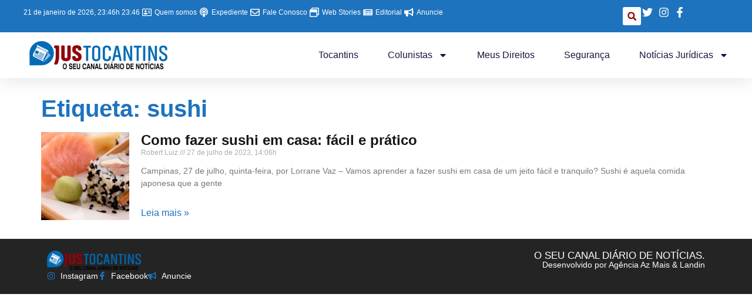

--- FILE ---
content_type: text/html; charset=utf-8
request_url: https://www.google.com/recaptcha/api2/aframe
body_size: 268
content:
<!DOCTYPE HTML><html><head><meta http-equiv="content-type" content="text/html; charset=UTF-8"></head><body><script nonce="-QrOLUUy-3cKfHhZzG_JYg">/** Anti-fraud and anti-abuse applications only. See google.com/recaptcha */ try{var clients={'sodar':'https://pagead2.googlesyndication.com/pagead/sodar?'};window.addEventListener("message",function(a){try{if(a.source===window.parent){var b=JSON.parse(a.data);var c=clients[b['id']];if(c){var d=document.createElement('img');d.src=c+b['params']+'&rc='+(localStorage.getItem("rc::a")?sessionStorage.getItem("rc::b"):"");window.document.body.appendChild(d);sessionStorage.setItem("rc::e",parseInt(sessionStorage.getItem("rc::e")||0)+1);localStorage.setItem("rc::h",'1769050003582');}}}catch(b){}});window.parent.postMessage("_grecaptcha_ready", "*");}catch(b){}</script></body></html>

--- FILE ---
content_type: text/css
request_url: https://justocantins.com.br/wp-content/uploads/elementor/css/post-39059.css?ver=1767104850
body_size: 1826
content:
.elementor-widget-container .eael-protected-content-message{font-family:var( --e-global-typography-secondary-font-family ), Sans-serif;font-weight:var( --e-global-typography-secondary-font-weight );}.elementor-widget-container .protected-content-error-msg{font-family:var( --e-global-typography-secondary-font-family ), Sans-serif;font-weight:var( --e-global-typography-secondary-font-weight );}.elementor-39059 .elementor-element.elementor-element-21726e58{--display:flex;--flex-direction:column;--container-widget-width:calc( ( 1 - var( --container-widget-flex-grow ) ) * 100% );--container-widget-height:initial;--container-widget-flex-grow:0;--container-widget-align-self:initial;--flex-wrap-mobile:wrap;--align-items:center;--gap:0px 0px;--row-gap:0px;--column-gap:0px;--flex-wrap:wrap;box-shadow:0px 5px 30px 0px rgba(0,0,0,0.1);--padding-top:0%;--padding-bottom:0%;--padding-left:0%;--padding-right:0%;--z-index:9999;}.elementor-39059 .elementor-element.elementor-element-51487f3f{--display:flex;--flex-direction:row;--container-widget-width:calc( ( 1 - var( --container-widget-flex-grow ) ) * 100% );--container-widget-height:100%;--container-widget-flex-grow:1;--container-widget-align-self:stretch;--flex-wrap-mobile:wrap;--justify-content:space-between;--align-items:stretch;--gap:10px 10px;--row-gap:10px;--column-gap:10px;--margin-top:0px;--margin-bottom:0px;--margin-left:0px;--margin-right:0px;--padding-top:12px;--padding-bottom:12px;--padding-left:12px;--padding-right:12px;}.elementor-39059 .elementor-element.elementor-element-51487f3f:not(.elementor-motion-effects-element-type-background), .elementor-39059 .elementor-element.elementor-element-51487f3f > .elementor-motion-effects-container > .elementor-motion-effects-layer{background-color:var( --e-global-color-6c0d009 );}.elementor-39059 .elementor-element.elementor-element-24046f79{--display:flex;--flex-direction:column;--container-widget-width:calc( ( 1 - var( --container-widget-flex-grow ) ) * 100% );--container-widget-height:initial;--container-widget-flex-grow:0;--container-widget-align-self:initial;--flex-wrap-mobile:wrap;--justify-content:center;--align-items:flex-start;--padding-top:0px;--padding-bottom:0px;--padding-left:0px;--padding-right:0px;}.elementor-widget-icon-list .eael-protected-content-message{font-family:var( --e-global-typography-secondary-font-family ), Sans-serif;font-weight:var( --e-global-typography-secondary-font-weight );}.elementor-widget-icon-list .protected-content-error-msg{font-family:var( --e-global-typography-secondary-font-family ), Sans-serif;font-weight:var( --e-global-typography-secondary-font-weight );}.elementor-widget-icon-list .elementor-icon-list-item:not(:last-child):after{border-color:var( --e-global-color-text );}.elementor-widget-icon-list .elementor-icon-list-icon i{color:var( --e-global-color-primary );}.elementor-widget-icon-list .elementor-icon-list-icon svg{fill:var( --e-global-color-primary );}.elementor-widget-icon-list .elementor-icon-list-item > .elementor-icon-list-text, .elementor-widget-icon-list .elementor-icon-list-item > a{font-family:var( --e-global-typography-text-font-family ), Sans-serif;font-weight:var( --e-global-typography-text-font-weight );}.elementor-widget-icon-list .elementor-icon-list-text{color:var( --e-global-color-secondary );}.elementor-39059 .elementor-element.elementor-element-7b2e6efb .elementor-icon-list-items:not(.elementor-inline-items) .elementor-icon-list-item:not(:last-child){padding-block-end:calc(11px/2);}.elementor-39059 .elementor-element.elementor-element-7b2e6efb .elementor-icon-list-items:not(.elementor-inline-items) .elementor-icon-list-item:not(:first-child){margin-block-start:calc(11px/2);}.elementor-39059 .elementor-element.elementor-element-7b2e6efb .elementor-icon-list-items.elementor-inline-items .elementor-icon-list-item{margin-inline:calc(11px/2);}.elementor-39059 .elementor-element.elementor-element-7b2e6efb .elementor-icon-list-items.elementor-inline-items{margin-inline:calc(-11px/2);}.elementor-39059 .elementor-element.elementor-element-7b2e6efb .elementor-icon-list-items.elementor-inline-items .elementor-icon-list-item:after{inset-inline-end:calc(-11px/2);}.elementor-39059 .elementor-element.elementor-element-7b2e6efb .elementor-icon-list-icon i{color:#ffffff;transition:color 0.3s;}.elementor-39059 .elementor-element.elementor-element-7b2e6efb .elementor-icon-list-icon svg{fill:#ffffff;transition:fill 0.3s;}.elementor-39059 .elementor-element.elementor-element-7b2e6efb{--e-icon-list-icon-size:16px;--e-icon-list-icon-align:right;--e-icon-list-icon-margin:0 0 0 calc(var(--e-icon-list-icon-size, 1em) * 0.25);--icon-vertical-offset:0px;}.elementor-39059 .elementor-element.elementor-element-7b2e6efb .elementor-icon-list-icon{padding-inline-end:0px;}.elementor-39059 .elementor-element.elementor-element-7b2e6efb .elementor-icon-list-item > .elementor-icon-list-text, .elementor-39059 .elementor-element.elementor-element-7b2e6efb .elementor-icon-list-item > a{font-family:"Montserrat", Sans-serif;font-size:12px;font-weight:300;}.elementor-39059 .elementor-element.elementor-element-7b2e6efb .elementor-icon-list-text{color:#ffffff;transition:color 0.3s;}.elementor-39059 .elementor-element.elementor-element-7589038c{--display:flex;--flex-direction:row;--container-widget-width:calc( ( 1 - var( --container-widget-flex-grow ) ) * 100% );--container-widget-height:100%;--container-widget-flex-grow:1;--container-widget-align-self:stretch;--flex-wrap-mobile:wrap;--justify-content:flex-end;--align-items:center;--padding-top:0px;--padding-bottom:0px;--padding-left:0px;--padding-right:0px;}.elementor-widget-search-form .eael-protected-content-message{font-family:var( --e-global-typography-secondary-font-family ), Sans-serif;font-weight:var( --e-global-typography-secondary-font-weight );}.elementor-widget-search-form .protected-content-error-msg{font-family:var( --e-global-typography-secondary-font-family ), Sans-serif;font-weight:var( --e-global-typography-secondary-font-weight );}.elementor-widget-search-form input[type="search"].elementor-search-form__input{font-family:var( --e-global-typography-text-font-family ), Sans-serif;font-weight:var( --e-global-typography-text-font-weight );}.elementor-widget-search-form .elementor-search-form__input,
					.elementor-widget-search-form .elementor-search-form__icon,
					.elementor-widget-search-form .elementor-lightbox .dialog-lightbox-close-button,
					.elementor-widget-search-form .elementor-lightbox .dialog-lightbox-close-button:hover,
					.elementor-widget-search-form.elementor-search-form--skin-full_screen input[type="search"].elementor-search-form__input{color:var( --e-global-color-text );fill:var( --e-global-color-text );}.elementor-widget-search-form .elementor-search-form__submit{font-family:var( --e-global-typography-text-font-family ), Sans-serif;font-weight:var( --e-global-typography-text-font-weight );background-color:var( --e-global-color-secondary );}.elementor-39059 .elementor-element.elementor-element-3e852c2f .elementor-search-form{text-align:right;}.elementor-39059 .elementor-element.elementor-element-3e852c2f .elementor-search-form__toggle{--e-search-form-toggle-size:31px;--e-search-form-toggle-color:var( --e-global-color-d55682b );--e-search-form-toggle-background-color:#FFFFFF;--e-search-form-toggle-icon-size:calc(50em / 100);}.elementor-39059 .elementor-element.elementor-element-3e852c2f.elementor-search-form--skin-full_screen .elementor-search-form__container{background-color:#06254B;}.elementor-39059 .elementor-element.elementor-element-3e852c2f input[type="search"].elementor-search-form__input{font-family:"Montserrat", Sans-serif;font-size:40px;font-weight:300;}.elementor-39059 .elementor-element.elementor-element-3e852c2f .elementor-search-form__input,
					.elementor-39059 .elementor-element.elementor-element-3e852c2f .elementor-search-form__icon,
					.elementor-39059 .elementor-element.elementor-element-3e852c2f .elementor-lightbox .dialog-lightbox-close-button,
					.elementor-39059 .elementor-element.elementor-element-3e852c2f .elementor-lightbox .dialog-lightbox-close-button:hover,
					.elementor-39059 .elementor-element.elementor-element-3e852c2f.elementor-search-form--skin-full_screen input[type="search"].elementor-search-form__input{color:#ffffff;fill:#ffffff;}.elementor-39059 .elementor-element.elementor-element-3e852c2f:not(.elementor-search-form--skin-full_screen) .elementor-search-form__container{border-color:rgba(255,255,255,0.5);border-radius:0px;}.elementor-39059 .elementor-element.elementor-element-3e852c2f.elementor-search-form--skin-full_screen input[type="search"].elementor-search-form__input{border-color:rgba(255,255,255,0.5);border-radius:0px;}.elementor-39059 .elementor-element.elementor-element-3e852c2f .elementor-search-form__toggle:hover{--e-search-form-toggle-color:#d3b574;}.elementor-39059 .elementor-element.elementor-element-3e852c2f .elementor-search-form__toggle:focus{--e-search-form-toggle-color:#d3b574;}.elementor-39059 .elementor-element.elementor-element-5b0eb2c5 .elementor-icon-list-items:not(.elementor-inline-items) .elementor-icon-list-item:not(:last-child){padding-block-end:calc(15px/2);}.elementor-39059 .elementor-element.elementor-element-5b0eb2c5 .elementor-icon-list-items:not(.elementor-inline-items) .elementor-icon-list-item:not(:first-child){margin-block-start:calc(15px/2);}.elementor-39059 .elementor-element.elementor-element-5b0eb2c5 .elementor-icon-list-items.elementor-inline-items .elementor-icon-list-item{margin-inline:calc(15px/2);}.elementor-39059 .elementor-element.elementor-element-5b0eb2c5 .elementor-icon-list-items.elementor-inline-items{margin-inline:calc(-15px/2);}.elementor-39059 .elementor-element.elementor-element-5b0eb2c5 .elementor-icon-list-items.elementor-inline-items .elementor-icon-list-item:after{inset-inline-end:calc(-15px/2);}.elementor-39059 .elementor-element.elementor-element-5b0eb2c5 .elementor-icon-list-icon i{color:#ffffff;transition:color 0.3s;}.elementor-39059 .elementor-element.elementor-element-5b0eb2c5 .elementor-icon-list-icon svg{fill:#ffffff;transition:fill 0.3s;}.elementor-39059 .elementor-element.elementor-element-5b0eb2c5 .elementor-icon-list-item:hover .elementor-icon-list-icon i{color:#AAC4F7;}.elementor-39059 .elementor-element.elementor-element-5b0eb2c5 .elementor-icon-list-item:hover .elementor-icon-list-icon svg{fill:#AAC4F7;}.elementor-39059 .elementor-element.elementor-element-5b0eb2c5{--e-icon-list-icon-size:18px;--e-icon-list-icon-align:center;--e-icon-list-icon-margin:0 calc(var(--e-icon-list-icon-size, 1em) * 0.125);--icon-vertical-offset:0px;}.elementor-39059 .elementor-element.elementor-element-5b0eb2c5 .elementor-icon-list-text{transition:color 0.3s;}.elementor-39059 .elementor-element.elementor-element-3294c012{--display:flex;--flex-direction:row;--container-widget-width:calc( ( 1 - var( --container-widget-flex-grow ) ) * 100% );--container-widget-height:100%;--container-widget-flex-grow:1;--container-widget-align-self:stretch;--flex-wrap-mobile:wrap;--justify-content:space-between;--align-items:center;--gap:10px 10px;--row-gap:10px;--column-gap:10px;--margin-top:0px;--margin-bottom:0px;--margin-left:0px;--margin-right:0px;--padding-top:15px;--padding-bottom:15px;--padding-left:12px;--padding-right:12px;}.elementor-39059 .elementor-element.elementor-element-3294c012:not(.elementor-motion-effects-element-type-background), .elementor-39059 .elementor-element.elementor-element-3294c012 > .elementor-motion-effects-container > .elementor-motion-effects-layer{background-color:#ffffff;}.elementor-widget-image .eael-protected-content-message{font-family:var( --e-global-typography-secondary-font-family ), Sans-serif;font-weight:var( --e-global-typography-secondary-font-weight );}.elementor-widget-image .protected-content-error-msg{font-family:var( --e-global-typography-secondary-font-family ), Sans-serif;font-weight:var( --e-global-typography-secondary-font-weight );}.elementor-widget-image .widget-image-caption{color:var( --e-global-color-text );font-family:var( --e-global-typography-text-font-family ), Sans-serif;font-weight:var( --e-global-typography-text-font-weight );}.elementor-39059 .elementor-element.elementor-element-1f63cc91{text-align:left;}.elementor-39059 .elementor-element.elementor-element-1f63cc91 img{width:255px;height:48px;object-fit:contain;object-position:center center;}.elementor-widget-nav-menu .eael-protected-content-message{font-family:var( --e-global-typography-secondary-font-family ), Sans-serif;font-weight:var( --e-global-typography-secondary-font-weight );}.elementor-widget-nav-menu .protected-content-error-msg{font-family:var( --e-global-typography-secondary-font-family ), Sans-serif;font-weight:var( --e-global-typography-secondary-font-weight );}.elementor-widget-nav-menu .elementor-nav-menu .elementor-item{font-family:var( --e-global-typography-primary-font-family ), Sans-serif;font-weight:var( --e-global-typography-primary-font-weight );}.elementor-widget-nav-menu .elementor-nav-menu--main .elementor-item{color:var( --e-global-color-text );fill:var( --e-global-color-text );}.elementor-widget-nav-menu .elementor-nav-menu--main .elementor-item:hover,
					.elementor-widget-nav-menu .elementor-nav-menu--main .elementor-item.elementor-item-active,
					.elementor-widget-nav-menu .elementor-nav-menu--main .elementor-item.highlighted,
					.elementor-widget-nav-menu .elementor-nav-menu--main .elementor-item:focus{color:var( --e-global-color-accent );fill:var( --e-global-color-accent );}.elementor-widget-nav-menu .elementor-nav-menu--main:not(.e--pointer-framed) .elementor-item:before,
					.elementor-widget-nav-menu .elementor-nav-menu--main:not(.e--pointer-framed) .elementor-item:after{background-color:var( --e-global-color-accent );}.elementor-widget-nav-menu .e--pointer-framed .elementor-item:before,
					.elementor-widget-nav-menu .e--pointer-framed .elementor-item:after{border-color:var( --e-global-color-accent );}.elementor-widget-nav-menu{--e-nav-menu-divider-color:var( --e-global-color-text );}.elementor-widget-nav-menu .elementor-nav-menu--dropdown .elementor-item, .elementor-widget-nav-menu .elementor-nav-menu--dropdown  .elementor-sub-item{font-family:var( --e-global-typography-accent-font-family ), Sans-serif;font-weight:var( --e-global-typography-accent-font-weight );}.elementor-39059 .elementor-element.elementor-element-224404b9 .elementor-menu-toggle{margin-left:auto;background-color:#ffffff;}.elementor-39059 .elementor-element.elementor-element-224404b9 .elementor-nav-menu .elementor-item{font-family:"Montserrat", Sans-serif;font-size:16px;font-weight:400;text-transform:capitalize;}.elementor-39059 .elementor-element.elementor-element-224404b9 .elementor-nav-menu--main .elementor-item{color:#16163f;fill:#16163f;padding-left:0px;padding-right:0px;}.elementor-39059 .elementor-element.elementor-element-224404b9 .elementor-nav-menu--main .elementor-item:hover,
					.elementor-39059 .elementor-element.elementor-element-224404b9 .elementor-nav-menu--main .elementor-item.elementor-item-active,
					.elementor-39059 .elementor-element.elementor-element-224404b9 .elementor-nav-menu--main .elementor-item.highlighted,
					.elementor-39059 .elementor-element.elementor-element-224404b9 .elementor-nav-menu--main .elementor-item:focus{color:var( --e-global-color-6c0d009 );fill:var( --e-global-color-6c0d009 );}.elementor-39059 .elementor-element.elementor-element-224404b9 .elementor-nav-menu--main:not(.e--pointer-framed) .elementor-item:before,
					.elementor-39059 .elementor-element.elementor-element-224404b9 .elementor-nav-menu--main:not(.e--pointer-framed) .elementor-item:after{background-color:var( --e-global-color-6c0d009 );}.elementor-39059 .elementor-element.elementor-element-224404b9 .e--pointer-framed .elementor-item:before,
					.elementor-39059 .elementor-element.elementor-element-224404b9 .e--pointer-framed .elementor-item:after{border-color:var( --e-global-color-6c0d009 );}.elementor-39059 .elementor-element.elementor-element-224404b9 .elementor-nav-menu--main .elementor-item.elementor-item-active{color:var( --e-global-color-6c0d009 );}.elementor-39059 .elementor-element.elementor-element-224404b9 .elementor-nav-menu--main:not(.e--pointer-framed) .elementor-item.elementor-item-active:before,
					.elementor-39059 .elementor-element.elementor-element-224404b9 .elementor-nav-menu--main:not(.e--pointer-framed) .elementor-item.elementor-item-active:after{background-color:var( --e-global-color-6c0d009 );}.elementor-39059 .elementor-element.elementor-element-224404b9 .e--pointer-framed .elementor-item.elementor-item-active:before,
					.elementor-39059 .elementor-element.elementor-element-224404b9 .e--pointer-framed .elementor-item.elementor-item-active:after{border-color:var( --e-global-color-6c0d009 );}.elementor-39059 .elementor-element.elementor-element-224404b9 .e--pointer-framed .elementor-item:before{border-width:1px;}.elementor-39059 .elementor-element.elementor-element-224404b9 .e--pointer-framed.e--animation-draw .elementor-item:before{border-width:0 0 1px 1px;}.elementor-39059 .elementor-element.elementor-element-224404b9 .e--pointer-framed.e--animation-draw .elementor-item:after{border-width:1px 1px 0 0;}.elementor-39059 .elementor-element.elementor-element-224404b9 .e--pointer-framed.e--animation-corners .elementor-item:before{border-width:1px 0 0 1px;}.elementor-39059 .elementor-element.elementor-element-224404b9 .e--pointer-framed.e--animation-corners .elementor-item:after{border-width:0 1px 1px 0;}.elementor-39059 .elementor-element.elementor-element-224404b9 .e--pointer-underline .elementor-item:after,
					 .elementor-39059 .elementor-element.elementor-element-224404b9 .e--pointer-overline .elementor-item:before,
					 .elementor-39059 .elementor-element.elementor-element-224404b9 .e--pointer-double-line .elementor-item:before,
					 .elementor-39059 .elementor-element.elementor-element-224404b9 .e--pointer-double-line .elementor-item:after{height:1px;}.elementor-39059 .elementor-element.elementor-element-224404b9{--e-nav-menu-horizontal-menu-item-margin:calc( 50px / 2 );}.elementor-39059 .elementor-element.elementor-element-224404b9 .elementor-nav-menu--main:not(.elementor-nav-menu--layout-horizontal) .elementor-nav-menu > li:not(:last-child){margin-bottom:50px;}.elementor-39059 .elementor-element.elementor-element-224404b9 .elementor-nav-menu--dropdown a, .elementor-39059 .elementor-element.elementor-element-224404b9 .elementor-menu-toggle{color:#16163f;fill:#16163f;}.elementor-39059 .elementor-element.elementor-element-224404b9 .elementor-nav-menu--dropdown a:hover,
					.elementor-39059 .elementor-element.elementor-element-224404b9 .elementor-nav-menu--dropdown a:focus,
					.elementor-39059 .elementor-element.elementor-element-224404b9 .elementor-nav-menu--dropdown a.elementor-item-active,
					.elementor-39059 .elementor-element.elementor-element-224404b9 .elementor-nav-menu--dropdown a.highlighted,
					.elementor-39059 .elementor-element.elementor-element-224404b9 .elementor-menu-toggle:hover,
					.elementor-39059 .elementor-element.elementor-element-224404b9 .elementor-menu-toggle:focus{color:#d3b574;}.elementor-39059 .elementor-element.elementor-element-224404b9 .elementor-nav-menu--dropdown a:hover,
					.elementor-39059 .elementor-element.elementor-element-224404b9 .elementor-nav-menu--dropdown a:focus,
					.elementor-39059 .elementor-element.elementor-element-224404b9 .elementor-nav-menu--dropdown a.elementor-item-active,
					.elementor-39059 .elementor-element.elementor-element-224404b9 .elementor-nav-menu--dropdown a.highlighted{background-color:rgba(0,0,0,0);}.elementor-39059 .elementor-element.elementor-element-224404b9 .elementor-nav-menu--dropdown a.elementor-item-active{color:#d3b574;background-color:rgba(0,0,0,0);}.elementor-39059 .elementor-element.elementor-element-224404b9 .elementor-nav-menu--dropdown .elementor-item, .elementor-39059 .elementor-element.elementor-element-224404b9 .elementor-nav-menu--dropdown  .elementor-sub-item{font-family:"Montserrat", Sans-serif;font-size:16px;font-weight:400;}.elementor-39059 .elementor-element.elementor-element-224404b9 .elementor-nav-menu--main .elementor-nav-menu--dropdown, .elementor-39059 .elementor-element.elementor-element-224404b9 .elementor-nav-menu__container.elementor-nav-menu--dropdown{box-shadow:0px 15px 20px 0px rgba(0,0,0,0.1);}.elementor-39059 .elementor-element.elementor-element-224404b9 .elementor-nav-menu--dropdown a{padding-left:10px;padding-right:10px;padding-top:20px;padding-bottom:20px;}.elementor-39059 .elementor-element.elementor-element-224404b9 .elementor-nav-menu--main > .elementor-nav-menu > li > .elementor-nav-menu--dropdown, .elementor-39059 .elementor-element.elementor-element-224404b9 .elementor-nav-menu__container.elementor-nav-menu--dropdown{margin-top:15px !important;}.elementor-39059 .elementor-element.elementor-element-224404b9 div.elementor-menu-toggle{color:#16163f;}.elementor-39059 .elementor-element.elementor-element-224404b9 div.elementor-menu-toggle svg{fill:#16163f;}.elementor-theme-builder-content-area{height:400px;}.elementor-location-header:before, .elementor-location-footer:before{content:"";display:table;clear:both;}@media(max-width:1024px){.elementor-39059 .elementor-element.elementor-element-51487f3f{--padding-top:27px;--padding-bottom:27px;--padding-left:15px;--padding-right:15px;}.elementor-39059 .elementor-element.elementor-element-7b2e6efb .elementor-icon-list-item > .elementor-icon-list-text, .elementor-39059 .elementor-element.elementor-element-7b2e6efb .elementor-icon-list-item > a{font-size:12px;}.elementor-39059 .elementor-element.elementor-element-3294c012{--padding-top:20px;--padding-bottom:20px;--padding-left:15px;--padding-right:15px;}.elementor-39059 .elementor-element.elementor-element-1f63cc91 > .elementor-widget-container{padding:0px 90px 0px 0px;}.elementor-39059 .elementor-element.elementor-element-1f63cc91 img{width:133px;}.elementor-39059 .elementor-element.elementor-element-224404b9 .elementor-nav-menu--main > .elementor-nav-menu > li > .elementor-nav-menu--dropdown, .elementor-39059 .elementor-element.elementor-element-224404b9 .elementor-nav-menu__container.elementor-nav-menu--dropdown{margin-top:20px !important;}}@media(max-width:767px){.elementor-39059 .elementor-element.elementor-element-51487f3f{--padding-top:15px;--padding-bottom:15px;--padding-left:15px;--padding-right:15px;}.elementor-39059 .elementor-element.elementor-element-7589038c{--width:100%;--flex-direction:row-reverse;--container-widget-width:initial;--container-widget-height:100%;--container-widget-flex-grow:1;--container-widget-align-self:stretch;--flex-wrap-mobile:wrap-reverse;--justify-content:space-between;}.elementor-39059 .elementor-element.elementor-element-1f63cc91 > .elementor-widget-container{padding:0px 0px 0px 0px;}.elementor-39059 .elementor-element.elementor-element-1f63cc91 img{width:180px;}.elementor-39059 .elementor-element.elementor-element-224404b9 .elementor-nav-menu--dropdown .elementor-item, .elementor-39059 .elementor-element.elementor-element-224404b9 .elementor-nav-menu--dropdown  .elementor-sub-item{font-size:16px;}.elementor-39059 .elementor-element.elementor-element-224404b9 .elementor-nav-menu--dropdown a{padding-top:24px;padding-bottom:24px;}.elementor-39059 .elementor-element.elementor-element-224404b9 .elementor-nav-menu--main > .elementor-nav-menu > li > .elementor-nav-menu--dropdown, .elementor-39059 .elementor-element.elementor-element-224404b9 .elementor-nav-menu__container.elementor-nav-menu--dropdown{margin-top:20px !important;}}@media(min-width:768px){.elementor-39059 .elementor-element.elementor-element-51487f3f{--content-width:1200px;}.elementor-39059 .elementor-element.elementor-element-24046f79{--width:83%;}.elementor-39059 .elementor-element.elementor-element-7589038c{--width:180px;}.elementor-39059 .elementor-element.elementor-element-3294c012{--content-width:1200px;}}@media(max-width:1024px) and (min-width:768px){.elementor-39059 .elementor-element.elementor-element-24046f79{--width:75%;}.elementor-39059 .elementor-element.elementor-element-7589038c{--width:28%;}}